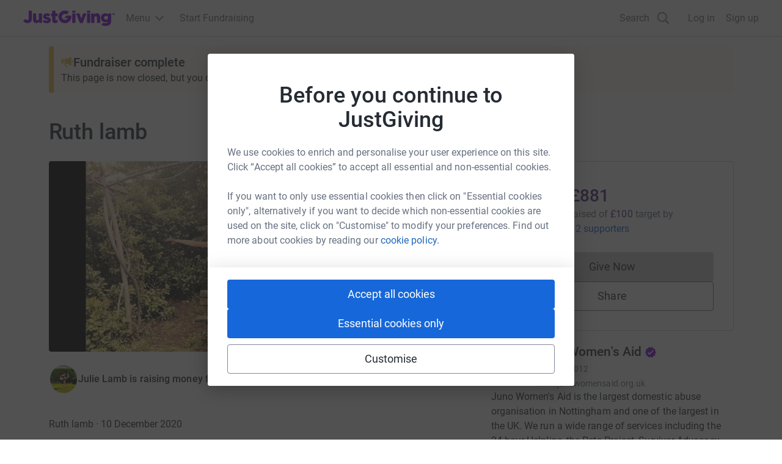

--- FILE ---
content_type: text/css
request_url: https://www.jg-cdn.com/assets/jg-pages-edge/_next/static/css/0cd6a888e9e93822.css
body_size: 2353
content:
.TextArea_characterCount__K_fvj{text-align:end;color:var(--color-text-light)}.Toast_dialog__a7sEb{border:none}.Toast_toast___jydD{position:fixed;left:50%;bottom:0;border-radius:6px;transform:translateX(-50%);margin:16px auto;width:-moz-fit-content;width:fit-content;padding:var(--size-spacing-05);min-width:18rem;display:flex;cursor:pointer;white-space:normal;z-index:2}@media screen and (min-width:1200px){.Toast_toast___jydD{white-space:nowrap}}.Toast_icon__Jo95v{display:flex;align-items:center;width:24px;margin-right:var(--size-spacing-03);flex-shrink:0}.Toast_icon__Jo95v svg{width:24px;height:24px;max-height:100%;max-width:100%;margin:auto}.Toast_success__b8tDo{background:var(--color-success-lighter)}.Toast_success__b8tDo .Toast_icon__Jo95v{fill:var(--color-success-light)}.Toast_warning__ZY_a6{background:var(--color-warning-lighter)}.Toast_warning__ZY_a6 .Toast_icon__Jo95v{fill:var(--color-warning-light)}.Toast_message__cfyZ_{max-width:240px;line-height:1.5}@media screen and (min-width:1200px){.Toast_message__cfyZ_{max-width:-moz-fit-content;max-width:fit-content}}.Toast_show__b4TbK{animation:Toast_toastUp__ehZCS .25s ease-in normal forwards running}.Toast_hide__A95uN{animation:Toast_toastDown__gkriW 175ms ease-in normal forwards running}@keyframes Toast_toastUp__ehZCS{0%{transform:translate(-50%,calc(100% + 16px))}to{transform:translate(-50%)}}@keyframes Toast_toastDown__gkriW{0%{transform:translate(-50%)}to{transform:translate(-50%,calc(100% + 16px))}}:root{--font-size-10:6rem;--font-size-01:1.4rem;--font-size-02:1.6rem;--font-size-03:1.8rem;--font-size-04:2rem;--font-size-05:2.4rem;--font-size-06:2.8rem;--font-size-07:3.2rem;--font-size-08:4rem;--font-size-09:4.8rem;--font-weight-light:300;--font-weight-regular:400;--font-weight-medium:500;--size-spacing-10:96px;--size-spacing-11:120px;--size-spacing-12:160px;--size-spacing-01:4px;--size-spacing-02:8px;--size-spacing-03:12px;--size-spacing-04:16px;--size-spacing-05:24px;--size-spacing-06:32px;--size-spacing-07:48px;--size-spacing-08:64px;--size-spacing-09:72px}.cp-label{color:var(--color-text-dark);font-weight:var(--font-weight-regular);font-size:var(--font-size-02);display:block;margin-bottom:var(--size-spacing-02)}.cp-input-wrapper{position:relative}.cp-input-section{position:absolute;height:100%;top:0}.cp-input-left-section{left:0}.cp-input-right-section{right:0}.cp-input-text{border:1px solid var(--color-neutral-dark);height:var(--size-spacing-07);width:100%;border-radius:var(--size-spacing-01);color:var(--color-text-dark);font-size:var(--font-size-02);font-weight:var(--font-weight-regular);letter-spacing:.005em;padding:0 var(--size-spacing-04);box-sizing:border-box;font-family:inherit}.cp-input-text::placeholder{color:var(--color-text-lighter)}.cp-input-text:disabled::placeholder{color:var(--color-neutral-dark)}.cp-input-error{border:1px solid var(--color-danger-base)}.cp-input-hint{color:var(--color-text-light);margin-bottom:var(--size-spacing-02);font-weight:var(--font-weight-regular);font-size:var(--font-size-01);display:block}.cp-text-area{width:100%;height:168px;border:1px solid var(--color-neutral-dark);color:var(--color-text-dark);box-sizing:border-box;padding:var(--size-spacing-04);border-radius:4px}.cp-text-area::placeholder{color:var(--color-neutral-dark)}.cp-input-checkbox{clip:rect(0 0 0 0);-webkit-clip-path:inset(50%);clip-path:inset(50%);height:1px;overflow:hidden;position:absolute;white-space:nowrap;width:1px}.cp-input-checkbox+.cp-label{display:inline-block;margin:0;height:2rem;vertical-align:middle}.cp-input-checkbox+.cp-label:before{box-sizing:border-box;display:inline-block;content:"";background-repeat:no-repeat;background-position:50%;background-size:contain;width:20px;height:20px;margin-right:10px;border:1px solid var(--color-neutral-dark);vertical-align:middle}.cp-input-checkbox:disabled+.cp-label:before{background:var(--color-neutral-base)}.cp-input-checkbox:checked+.cp-label:before{background-image:url("data:image/svg+xml,%3Csvg xmlns='http://www.w3.org/2000/svg' fill='none' viewBox='0 0 14 11'%3E%3Cpath fill='%231667D9' stroke='%231667D9' d='M5 7.8 2.2 5l-.933.933L5 9.667l8-8-.933-.934L5 7.8Z'/%3E%3C/svg%3E")}.cp-radioButton{width:20px;height:20px;vertical-align:bottom;margin-right:10px}.cp-radioButton+.cp-label{display:inline-block;margin:0;height:2rem}.cp-radioButton:disabled+.cp-label:before{background:var(--color-neutral-base)}.cp-toggle{display:flex;flex-wrap:wrap;align-items:center;position:relative;margin-bottom:1em;cursor:pointer;gap:1ch}.cp-toggle-input{position:absolute;opacity:0;width:100%;height:100%}.cp-toggle-control{display:inline-flex;align-items:center;justify-content:space-around;box-sizing:content-box;width:36px;position:relative;border-radius:18px;background-color:var(--color-neutral-base);transition:.25s}.cp-toggle-control,.cp-toggle-control:before{height:20px;border:1px solid var(--color-text-lighter)}.cp-toggle-control:before{content:"";z-index:2;position:absolute;top:50%;left:0;box-sizing:border-box;width:20px;border-radius:18px;background-color:var(--color-neutral-lighter);transform:translateY(-50%);will-change:transform;transition:inherit}.cp-toggle-input:focus+.cp-toggle-control,.cp-toggle:focus .cp-toggle-control{outline:1px dotted #212121;outline:1px auto -webkit-focus-ring-color;outline-offset:2px}.cp-toggle-input:focus:not(:focus-visible)+.cp-toggle-control,.cp-toggle:focus,.cp-toggle:focus:not(:focus-visible) .cp-toggle-control{outline:0}.cp-toggle-input:checked+.cp-toggle-control{background-color:var(--color-interaction-base);border:1px solid var(--color-neutral-dark)}.cp-toggle-input:checked+.cp-toggle-control:before{transform:translate(100%,-50%);border:1px solid var(--color-interaction-base)}.cp-toggle-input:disabled+.cp-toggle-control:before{background:var(--color-neutral-base)}.cp-pillButton{clip:rect(0 0 0 0);-webkit-clip-path:inset(50%);clip-path:inset(50%);height:1px;overflow:hidden;position:absolute;white-space:nowrap;width:1px}.cp-pillButton+.cp-label{max-width:121px;height:40px;border-radius:30px;background-color:var(--color-neutral-light);color:var(--color-text-dark);border:1px solid var(--color-neutral-dark);cursor:pointer;text-align:center;text-decoration:none;line-height:40px;font-size:var(--font-size-02);font-weight:var(--font-weight-regular)}.cp-pillButton:checked+.cp-label{max-width:103px;background-color:var(--color-text-light);color:var(--color-neutral-lighter);border:1px solid var(--color-text-light)}.cp-input-message{color:var(--color-text-light)}.cp-input-message,.cp-input-message-interaction{font-size:14px;font-weight:var(--font-weight-regular);letter-spacing:.005em}.cp-input-message-interaction{color:var(--color-interaction-base);cursor:pointer}.cp-input-message-interaction:hover{color:var(--color-interaction-dark)}.cp-input-message-interaction:focus{color:var(--color-interaction-base)}.cp-input-message-interaction:active{color:var(--color-interaction-darker)}.cp-input-message-error-wrapper{margin-top:var(--size-spacing-02);display:flex;justify-content:flex-start;align-items:center}.cp-input-message-error{color:var(--color-danger-base);font-size:14px;font-weight:var(--font-weight-regular);letter-spacing:.005em;vertical-align:bottom}.cp-input-message-error:before{background:url(https://www.jg-cdn.com/assets/jg-pages-edge/_next/static/media/warningIcon.daf466e8.svg) no-repeat;content:"";display:inline-block;width:18px;height:18px;margin-right:6px;vertical-align:bottom}.cp-fieldset{border:none;padding:var(--size-spacing-07) 0}.cp-password-btn{background:none;transform:translateX(-100%);padding-right:12px;border:none}.cp-password-input{margin-right:0;padding-right:50px}.cp-file{opacity:0;width:.1px;height:.1px;position:absolute}.cp-file-input{max-width:264px;height:var(--size-spacing-07)}.cp-file-input label{min-width:264px;height:var(--size-spacing-07);border-radius:4px;font-family:Roboto;font-style:normal;font-weight:var(--font-weight-regular);font-size:var(--font-size-03);line-height:48px;display:block;position:relative;display:flex;align-items:center;justify-content:center;cursor:pointer}.cp-file-input-primary label{background:var(--color-interaction-base);color:var(--color-neutral-lighter);border:3px solid var(--color-interaction-base)}.cp-file-input-primary:hover label{background:var(--color-interaction-dark);border:3px solid var(--color-interaction-dark)}.cp-file-input-primary:active label,.cp-file-input-primary:focus label{border:3px solid var(--color-interaction-darker)}.cp-file-input-primary:active label{background:var(--color-interaction-darker)}.cp-file-input-secondary label{color:var(--color-text-dark);background:var(--color-neutral-lighter);border:1px solid var(--color-text-light)}.cp-file-input-secondary:hover label{background:var(--color-neutral-light)}.cp-file-input-secondary:focus label{border:3px solid var(--color-text-dark)}.cp-file-input-secondary:active label{border:1px solid var(--color-text-dark)}.cp-select-input{border:1px solid var(--color-neutral-dark);height:var(--size-spacing-07);width:100%;border-radius:var(--size-spacing-01);color:var(--color-text-dark);font-size:var(--font-size-02);font-weight:var(--font-weight-regular);letter-spacing:.005em;padding-left:var(--size-spacing-04);-webkit-appearance:none;-moz-appearance:none;appearance:none}.cp-select-error{border:1px solid var(--color-danger-base)}.cp-select-input::placeholder{color:var(--color-text-lighter)}.cp-select-input:disabled::placeholder{color:var(--color-neutral-dark)}.cp-select-wrapper{position:relative;width:100%}.cp-select-wrapper:after{content:"";color:#333;right:15px;top:50%;transform:translateY(-50%);padding:0 0 2px;width:10px;height:5px;position:absolute;pointer-events:none;background:url(https://www.jg-cdn.com/assets/jg-pages-edge/_next/static/media/chevron.beadfee5.svg) no-repeat}.cp-select-wrapper .cp-select-input{display:block;padding:0 20px 0 16px}.MessageFundraiserButton_messageIcon__iOnNL{fill:var(--color-blue-base)}.MessageFundraiserButton_messageFundraiserButton__yWxFI{background:initial;border:none;text-decoration:none}
/*# sourceMappingURL=0cd6a888e9e93822.css.map*/